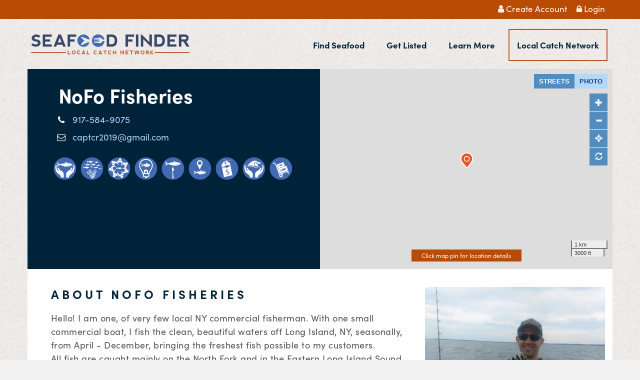

--- FILE ---
content_type: text/html; charset=utf-8
request_url: https://finder.localcatch.org/retailer/nofo-fisheries/
body_size: 5429
content:
<!doctype html>
<head>
    <title>LocalCatch</title>
    <meta name="viewport" content="initial-scale=1.0, user-scalable=no" />
    <meta charset="utf-8" />

    <link rel="shortcut icon" href="/static/images/favicon.ico" type="image/x-icon" />

    <!-- jQuery and Bootstrap for general layout and AJAX -->
    <script type="text/javascript" src="https://code.jquery.com/jquery-2.2.4.min.js"></script>
    <link rel="stylesheet" type="text/css" href="https://maxcdn.bootstrapcdn.com/bootstrap/3.3.6/css/bootstrap.min.css" />
    <link rel="stylesheet" type="text/css" href="https://maxcdn.bootstrapcdn.com/bootstrap/3.3.6/css/bootstrap-theme.min.css" />
    <script type="text/javascript" src="https://maxcdn.bootstrapcdn.com/bootstrap/3.3.6/js/bootstrap.min.js"></script>

    <!-- FontAwesome for more icon choices -->
    <link rel="stylesheet" type="text/css" href="https://maxcdn.bootstrapcdn.com/font-awesome/4.7.0/css/font-awesome.min.css" />

    <!-- Google Maps API -->
    <!-- used on a lot of pages: front, admin, details, ... -->
    <script type="text/javascript" src="https://maps.googleapis.com/maps/api/js?key=AIzaSyBQyqau747vk7QU-uhzAQXxCQr6V-o4Htc"></script>

    <!-- DataTables and Bootstrap styling for them -->
    <link rel="stylesheet" type="text/css" href="https://cdn.datatables.net/1.10.13/css/dataTables.bootstrap.min.css" />
    <script type="text/javascript" src="https://cdn.datatables.net/1.10.13/js/jquery.dataTables.min.js"></script>
    <script type="text/javascript" src="https://cdn.datatables.net/1.10.13/js/dataTables.bootstrap.min.js"></script>

    <!-- sitewide styling -->
    <link rel="stylesheet" type="text/css" href="/static/dist/_sitewide.css" />
    
    
    <!-- Adobe Fonts -->
    <link rel="stylesheet" href="https://use.typekit.net/ufv4elk.css">
</head>
<body>






<!-- Leaflet for the map and the Google Maps adapter -->
<script type="text/javascript" src="https://cdnjs.cloudflare.com/ajax/libs/leaflet/0.7.7/leaflet.js"></script>
<link rel="stylesheet" type="text/css" href="https://cdnjs.cloudflare.com/ajax/libs/leaflet/0.7.7/leaflet.css" />
<script type="text/javascript" src="/static/map/leaflet-google.js"></script>

<!-- customized Leaflet BasemapBar control -->
<link rel="stylesheet" type="text/css" href="/static/map/leaflet-control-basemapbar.css" />
<script type="text/javascript" src="/static/map/leaflet-control-basemapbar.js"></script>

<!-- customized Leaflet ZoomBar control -->
<script type="text/javascript" src="/static/map/leaflet-control-zoombar.js"></script>
<link rel="stylesheet" type="text/css" href="/static/map/leaflet-control-zoombar.css" />    

<!-- sitewide styling and this page's own needs -->
<link rel="stylesheet" type="text/css" href="/static/dist/retailer_details_page.css" />
<script type="text/javascript" src="/static/dist/retailer_details_page.js"></script>
<script type="text/javascript">
var RETAILER_ID = 761;
var LOCATIONS = [{"retailer": {"name": "NoFo Fisheries", "link_website": "", "id": 761, "values": [["honorcatch", "Catch and Handle with Honor"], ["fishery", "Community and Ecosystem Based Fisheries Management"], ["community", "Community-Based Fisheries"], ["creativity", "Creativity and Collaboration"], ["ecosystem", "Eating with the Ecosystem"], ["access", "Fair Access"], ["price", "Fair Price"], ["honorocean", "Honoring the Ocean"], ["supchain", "Traceable and Simple Supply Chains"]], "logo": "https://finder.localcatch.org/uploaded/retailer_logo/761_aHn8G3C.jpg", "email": "captcr2019@gmail.com"}, "location": {"city": "ASTORIA", "state": "NY", "name": "NoFo Fisheries", "address": "38-11 Ditmars Blvd", "lat": 40.7732257, "lng": -73.9062583, "id": 2426, "phone": "917-584-9075", "zipcode": "11105"}}];
var TWITTER = false;
</script>


<div class="login-bar">
    <div class="container-fluid">
        <div class="login-bar-text">
            
                <a href="/register/"><i class="fa fa-user"></i> Create Account</a>
                <a href="/sign-in/"><i class="fa fa-lock"></i> Login</a>
            
        </div>
    </div>
</div>
<div class="container-fluid">
    <nav class="navbar navbar-default">
        <div class="navbar-header">
            <button type="button" class="navbar-toggle collapsed" data-toggle="collapse" data-target="#navbar" aria-expanded="false" aria-controls="navbar">
                <span class="sr-only">Toggle navigation</span>
                <span class="icon-bar"></span>
                <span class="icon-bar"></span>
                <span class="icon-bar"></span>
            </button>
          <a class="navbar-brand" href="https://finder.localcatch.org/"><img src="/static/images/seafood-finder-logo.svg" /></a>
        </div>
        <div id="navbar" class="navbar-collapse collapse">
            <ul class="nav navbar-nav navbar-right">     
                <li><a href="/">Find Seafood<span class="sr-only">(current)</span></a></li>
                <li><a href="https://www.localcatch.org/get-listed/">Get Listed</a></li>
                <li><a href="https://www.localcatch.org/learn-more/">Learn More</a></li>
                <li class="active"><a href="https://www.localcatch.org/" class="btn">Local Catch Network</a></li>
            </ul>
        </div><!--/.nav-collapse -->
    </nav>
</div>
<script type="text/javascript">
$('#mainheader').removeClass('container-fluid').addClass('container');
</script>


<div class="container-fluid">
    <div class="main-content">
        <div class="ContactAndMap">
            <div class="col-xs-12 col-sm-12 col-md-6" id="ContactInfo">
                <h1>NoFo Fisheries</h1>
                <p><i class="fa fa-phone"></i> <span id="retailer-phone">917-584-9075</span></p>
                
                <p><i class="fa fa-envelope-o"></i> <a href="mailto:captcr2019@gmail.com">captcr2019@gmail.com</a></p>
                
                
                

                <div class="ContactInfo-corevalues">
                    
                    <a href="#CoreValues" onClick="expandCoreValues();"><img src="/static/images/honorcatch.png" title="Catch and Handle with Honor" /></a>
                    
                    <a href="#CoreValues" onClick="expandCoreValues();"><img src="/static/images/fishery.png" title="Community and Ecosystem Based Fisheries Management" /></a>
                    
                    <a href="#CoreValues" onClick="expandCoreValues();"><img src="/static/images/community.png" title="Community-Based Fisheries" /></a>
                    
                    <a href="#CoreValues" onClick="expandCoreValues();"><img src="/static/images/creativity.png" title="Creativity and Collaboration" /></a>
                    
                    <a href="#CoreValues" onClick="expandCoreValues();"><img src="/static/images/ecosystem.png" title="Eating with the Ecosystem" /></a>
                    
                    <a href="#CoreValues" onClick="expandCoreValues();"><img src="/static/images/access.png" title="Fair Access" /></a>
                    
                    <a href="#CoreValues" onClick="expandCoreValues();"><img src="/static/images/price.png" title="Fair Price" /></a>
                    
                    <a href="#CoreValues" onClick="expandCoreValues();"><img src="/static/images/honorocean.png" title="Honoring the Ocean" /></a>
                    
                    <a href="#CoreValues" onClick="expandCoreValues();"><img src="/static/images/supchain.png" title="Traceable and Simple Supply Chains" /></a>
                    
                </div>
            </div>
            <div class="col-xs-12 col-sm-12 col-md-6" id="Map">
                <!-- Map here -->
                <div class="map_note_clickpin">Click map pin for location details</div>
            </div>
        </div>

        <br/>
        <br/>

        <div class="row" id="TalliesAndDescription">
            <div class="content-top">
                <div class="col-sm-8" id="Description">
                    <h1>About NoFo Fisheries</h1>

                    <p><p>Hello! I am one, of very few local NY commercial fisherman.  With one small commercial boat, I fish the clean, beautiful waters off Long Island, NY, seasonally, from April - December, bringing the freshest fish possible to my customers.<br />All fish are caught mainly on the North Fork and in the Eastern Long Island Sound.  My customers/friends know me as Captain Chris &quot;Fish&quot;, and all fish caught by NoFo Fisheries is guaranteed &quot;Long Island Fresh&quot;.  Give me a call, text or email to find out what the catch of the day is!  If I don&#39;t answer right away, it means I&#39;m out on the boat landing the catch, but I will get back to you as soon as my hands are free and dry!  Thanks!<br />-Captain Chris</p></p>

                    <br />

                    
                    <div class="row options-row">
                        <div class="col-xs-12 col-md-4">
                            <div class="big bold">Location Options</div>
                        </div>
                        <div class="col-xs-12 col-md-8">
                            <ul>
                                
                                <li>Dock Pick-up</li>
                                
                            </ul>
                        </div>
                    </div>
                    


                    
                    <div class="row options-row">
                        <div class="col-xs-12 col-md-4">
                            <div class="big bold">Purchasing Options</div>
                        </div>
                        <div class="col-xs-12 col-md-8">
                            <ul>
                                
                                <li>One-time Purchase</li>
                                
                            </ul>
                        </div>
                    </div>
                    

                    
                    <div class="row options-row">
                        <div class="col-xs-12 col-md-4">
                            <div class="big bold">Delivery Options</div>
                        </div>
                        <div class="col-xs-12 col-md-8">
                            <ul>
                                
                                <li>In-Person Pick-Up</li>
                                
                                <li>Local Delivery</li>
                                
                            </ul>
                        </div>
                    </div>
                    

                    

                    


                    
                </div>
                <div class="col-sm-4" id="LogoAndSpecies">
                    
                        <div class="logo text-center">
                            <img src="https://finder.localcatch.org/uploaded/retailer_logo/761_aHn8G3C.jpg" />
                        </div>
                    

                    <div class="species">
                        <h2>Seafood Offered</h2>

                        <span style="white-space: pre-line;">Black cod, Scup, Tautog, Blowfish</span>
                    </div>
                    <div id="Tallies">
                        <h1>1</h1>
                        <h2>Locations</h2>

                        
                        <h1>1</h1>
                        <h2>Number of Fishermen Sourced From</h2>
                        

                        
                        <h1>10</h1>
                        <h2>Years in Business</h2>
                        
                    </div>
                </div>
            </div>
        </div>

        <a name="CoreValues"></a>
        <div id="CoreValues">
            <div class="row">
                <div class="col-sm-4 corevaluebadge">
                    <img class="img-responsive" src="/static/images/localcatch-core-values-white.svg" />
                </div>
                <div class="col-sm-8 accordion">
                    <h3 class="collapsed"><i class="fa fa-caret-right"></i><span>What are the Local Catch core values?<span></h3>
                    <div>
                        <p>The value statements outlined below aim to create a higher level of accountability and trust, both internally within the network and externally to the public, in order to advance the movement of Community Supported Fisheries (CSF) and like-minded community-based seafood operations.</p>

                        <ul>
                            <li>Community-Based Fisheries</li>
                            <li>Fair Access</li>
                            <li>Fair Price</li>
                            <li>Eating with the Ecosystem</li>
                            <li>Traceable and Simple Supply Chains</li>
                            <li>Catch and Handle with Honor</li>
                            <li>Community and Ecosystem Based Fisheries Management</li>
                            <li>Honoring the Ocean</li>
                            <li>Creativity and Collaboration</li>
                        </ul>

                        <p>
                            <a class="btn" target="_blank" href="https://localcatch.org/core-values/">Read More</a>
                        </p>
                    </div>

                    <h3 class="collapsed"><i class="fa fa-caret-right"></i><span>How does NoFo Fisheries implement these values?</span></h3>
                    <div class="retailercorevalues">
                        <div class="icons">
                            
                            <img src="/static/images/honorcatch.png" title="Catch and Handle with Honor" />
                            
                            <img src="/static/images/fishery.png" title="Community and Ecosystem Based Fisheries Management" />
                            
                            <img src="/static/images/community.png" title="Community-Based Fisheries" />
                            
                            <img src="/static/images/creativity.png" title="Creativity and Collaboration" />
                            
                            <img src="/static/images/ecosystem.png" title="Eating with the Ecosystem" />
                            
                            <img src="/static/images/access.png" title="Fair Access" />
                            
                            <img src="/static/images/price.png" title="Fair Price" />
                            
                            <img src="/static/images/honorocean.png" title="Honoring the Ocean" />
                            
                            <img src="/static/images/supchain.png" title="Traceable and Simple Supply Chains" />
                            
                        </div>
                        <div class="text">
                            <p>I am an owner/operator of my own fishing vessel.  Having fished on and around the waters of Long Island for many years, I have become one with the environment and with the fishery that I am honored and privileged to be part of. Each and every fish that is landed on my vessel, is treated with a delicate hand and cared for in the most honorable way. The process in which my fish are landed and stored, I believe, has a drastic effect on the quality, appearance and ultimately the taste of the product that I bring to market.  The fish itself is handled with care and dignity, and is under no extra stress, after being landed.  I believe this process adds greatly to the overall quality of the fish that our wonderful oceans and waters provide to us all. The fishing community is a small one, but a close knit one at that.  When living, working, and existing in a fishing community, abiding by the rules (fishery management) is extremely important.  Not just for the now, but for the later, future generations.  By properly harvesting in a responsible way, while all working together, we can build and maintain a sustainable fishery, ensuring that this wonderful resource is here for many generations to come.</p>
                        </div>
                    </div>
                </div>
            </div>
        </div>

        

        <div class="row" id="SocialMedia">
            
        </div><!-- end of #SocialMedia -->

        <br/>

        <div class="row" id="BottomLinks">
            <div class="col-xs-12 col-sm-6 right">
                <a target="_top" href="/"><i class="fa fa-map-o"></i> View Full Seafood Locator Map</a>
            </div>
            <div class="col-xs-12 col-sm-6 left">
                <a target="_top" href="/manage/"><i class="fa fa-lock"></i> Log In to Manage Listing</a>
            </div>
        </div>
    </div>
</div>

    <div class="fullpage-footer">
    <section class="elementor-section elementor-top-section elementor-element  elementor-section-full_width elementor-section-height-default elementor-section-height-default" data-id="1e667d86" data-element_type="section" data-settings="{&quot;background_background&quot;:&quot;classic&quot;,&quot;shape_divider_bottom&quot;:&quot;mountains&quot;}">
       <div class="elementor-shape elementor-shape-bottom" data-negative="false">
     <svg xmlns="http://www.w3.org/2000/svg" viewBox="0 0 1000 100" preserveAspectRatio="none">
   <path class="elementor-shape-fill" opacity="0.33" d="M473,67.3c-203.9,88.3-263.1-34-320.3,0C66,119.1,0,59.7,0,59.7V0h1000v59.7 c0,0-62.1,26.1-94.9,29.3c-32.8,3.3-62.8-12.3-75.8-22.1C806,49.6,745.3,8.7,694.9,4.7S492.4,59,473,67.3z"></path>
   <path class="elementor-shape-fill" opacity="0.66" d="M734,67.3c-45.5,0-77.2-23.2-129.1-39.1c-28.6-8.7-150.3-10.1-254,39.1 s-91.7-34.4-149.2,0C115.7,118.3,0,39.8,0,39.8V0h1000v36.5c0,0-28.2-18.5-92.1-18.5C810.2,18.1,775.7,67.3,734,67.3z"></path>
   <path class="elementor-shape-fill" d="M766.1,28.9c-200-57.5-266,65.5-395.1,19.5C242,1.8,242,5.4,184.8,20.6C128,35.8,132.3,44.9,89.9,52.5C28.6,63.7,0,0,0,0 h1000c0,0-9.9,40.9-83.6,48.1S829.6,47,766.1,28.9z"></path>
  </svg>		</div>
       <div class="elementor-container elementor-column-gap-default">
       <div class="elementor-column elementor-col-100 elementor-top-column elementor-element elementor-element-5b83c212" data-id="5b83c212" data-element_type="column" data-settings="{&quot;background_background&quot;:&quot;classic&quot;}">
         <div class="elementor-widget-wrap elementor-element-populated">
              <div class="elementor-element elementor-element-63e6d756 elementor-widget elementor-widget-spacer" data-id="63e6d756" data-element_type="widget" data-widget_type="spacer.default">
          <div class="elementor-widget-container">
           <div class="elementor-spacer">
         <div class="elementor-spacer-inner"></div>
        </div>
          </div>
          </div>
           </div>
        </div>
       </div>
    </section>
    
        <div class="row">
            <div class="footer-content">
                <div class="col-sm-4 center">
                    <a href="https://localcatch.org/" target="_top"><img src="/static/images/localcatch-round-1color-white.svg" /></a>
                </div>
                <div class="col-sm-4 center">
                    <h3>Join our newsletter</h3>
                    <span>Subscribe to our newsletter to learn more about local and regional seafood systems.</span>
                    <div>
                        <a href="https://localcatch.org/newsletter/"><button class="btn btn-default btn-rusty">Subscribe</button></a>
                    </div>
                </div>
                <div class="col-sm-4 center">
                    <p class="bold">Contact Us</p>
                    <p class="bold">News & Press</p>
                    <p class="bold">Support</p>
                    <div class="textwidget custom-html-widget"><a href="https://www.facebook.com/localcatchnetwork/" target="blank" rel="noopener"><i class="fa fa-facebook social-icon"></i></a>&nbsp;&nbsp;&nbsp;&nbsp;&nbsp;&nbsp;&nbsp;<a href="https://twitter.com/LocalCatch" target="blank" rel="noopener"><i class="fa fa-twitter social-icon"></i></a>&nbsp;&nbsp;&nbsp;&nbsp;&nbsp;&nbsp;&nbsp;<a href="https://www.instagram.com/boat2fork/" target="blank" rel="noopener"><i class="fa fa-instagram social-icon"></i></a>&nbsp;&nbsp;&nbsp;&nbsp;&nbsp;&nbsp;&nbsp;<a href="mailto:info@localcatch.org"><i class="fa fa-envelope social-icon"></i></a></div>
                </div>
            </div>
        </div>
    </div>



<!-- Google tag (gtag.js) -->
<script async src="https://www.googletagmanager.com/gtag/js?id=G-67ZXRFJT7D"></script>
<script>
window.dataLayer = window.dataLayer || [];
function gtag(){dataLayer.push(arguments);} gtag('js', new Date());
gtag('config', 'G-67ZXRFJT7D'); 
</script>


</body>
</html>


--- FILE ---
content_type: text/css
request_url: https://finder.localcatch.org/static/dist/_sitewide.css
body_size: 1787
content:
.alert-warning,body,h1,h2,h3{font-family:sofia-pro,sans-serif}@font-face{font-family:'Open Sans';font-style:normal;font-weight:400;src:url(https://fonts.gstatic.com/s/opensans/v20/mem8YaGs126MiZpBA-UFVZ0e.ttf) format('truetype')}@font-face{font-family:Merriweather;font-style:normal;font-weight:400;src:url(https://fonts.gstatic.com/s/merriweather/v22/u-440qyriQwlOrhSvowK_l5-fCZJ.ttf) format('truetype')}@font-face{font-family:Lustria;font-style:normal;font-weight:400;src:url(https://fonts.gstatic.com/s/lustria/v8/9oRONYodvDEyjuhOnC8zNg.ttf) format('truetype')}body{color:#000;font-size:16px;line-height:1.42857}.row{margin:0}.nopadding{padding:0!important;margin:0!important}div.rightfloater a,label{display:inline-block;margin-bottom:5px}.bold{font-weight:700}.left{text-align:left}.right{text-align:right}.center{text-align:center}.nowrap{white-space:nowrap}.small{font-size:80%}.big{font-size:112%}.alert-warning{background-color:#1b378b;background-image:none;color:#fff;font-size:16px;border:2px solid #a6cef2;border-radius:0}h1,h2,h3{margin-top:0}h2 span.fa{color:#416ab3;font-size:150%;vertical-align:text-top}.form-control,label{font-size:16px}p{line-height:1.3!important}a,a:active,a:hover,a:visited{color:#1e223f}a.btn,a.btn:active,a.btn:hover,a.btn:visited{color:#fff}a.whitelink{color:#fff;text-decoration:underline}a.nounderline{text-decoration:none!important}a.underline{text-decoration:underline!important}label{color:#01233a;font-weight:400;max-width:100%}textarea,textarea.form-control{height:2in}.fake-leaflet-control{box-shadow:0 1px 5px rgba(0,0,0,.65);font-weight:700;background-color:#fff;border-radius:3px}.modal-content,.navbar-default{box-shadow:none}#Map .leaflet-bottom,#Map .leaflet-top{z-index:1}div.checkbox-group{margin-left:2em}div.checkbox-group label{font-weight:400}nav.navbar-default a,nav.navbar-default a:hover{font-weight:700;font-style:normal;font-size:17px}div.rightfloater{float:right}div.rightfloater img{vertical-align:sub}.form-group div.small{margin-bottom:10px}.btn,.btn:active,.btn:focus,.btn:hover,button{border-radius:0;color:#fff;background-image:none;background-color:#01233a;border:none;text-shadow:none}.btn-default,.btn-default:hover{background-color:#01233a!important;border:none;color:#fff!important}.btn-primary,.btn-primary:hover{background-color:#538dbf!important;border:none;color:#fff!important}.btn-success,.btn-success:hover{background-color:#01233a!important;border:none;color:#fff}.btn-danger,.btn-danger:hover{background-color:red!important;border:none;color:#fff}.btn-warning,.btn-warning:hover{background-color:#363!important;border:none;color:#fff}.btn-info,.btn-info:hover{background-color:#b94b02!important;border:none;color:#fff}.btn-rusty,.btn-rusty:hover{background-color:#b94b02!important;border:none!important;color:#fff!important}.form-control,.input-group,.input-group-addon,.modal-content,.navbar-default,a.btn,button.btn,input[type=text],input[type=password],input[type=email],input[type=url],textarea{border-radius:0}input:focus{outline:0!important}.navbar-default{border:0 transparent;background-color:transparent!important;background-image:none}nav.navbar-default a{color:#01233a!important}nav.navbar-default a:hover{color:#0531b3!important}.navbar-default .navbar-toggle:focus,.navbar-default .navbar-toggle:hover{background-color:transparent}.navbar-default .navbar-toggle{border:none;margin-top:14px}.navbar-brand{padding:15px 10px}@media (min-width:1190px){.navbar-brand{padding:15px 0}}.navbar-brand>img{width:330px!important;height:auto!important}.navbar{min-height:100px;max-width:1170px!important;margin:0 auto;padding-top:14px}.navbar-right{margin-top:6px;padding-right:5px}@media (max-width:991px){.navbar-header{float:none}.navbar-toggle{display:block}.navbar-collapse{border-top:1px solid transparent;box-shadow:inset 0 1px 0 rgba(255,255,255,.1)}.navbar-collapse.collapse{display:none!important}.navbar-collapse.collapse.in{display:block!important;padding-bottom:10px}.navbar-nav{float:none!important;margin:7.5px -15px}.navbar-nav>li{float:none}.navbar-nav>li>a{padding-top:10px;padding-bottom:10px}}@media (max-width:767px){.navbar-brand>img{width:230px!important;height:auto!important;padding-top:5px}}.navbar-nav>li{padding:0 5px}.navbar-nav>li>a{padding-top:20px;padding-bottom:20px}.nav-pills>li>a,.nav-pills>li>a:focus,.nav-pills>li>a:hover{border-radius:0;color:#fff!important;background-color:#538dbf}.nav-pills>li.active>a,.nav-pills>li.active>a:focus,.nav-pills>li.active>a:hover{color:#fff;background-color:#20397f}.login-bar{height:38px;background-color:#b94b02;color:#fff;font-size:17px;line-height:35px;text-align:right}.navbar-default .navbar-nav>.active,.navbar-default .navbar-nav>.active>a,.navbar-default .navbar-nav>.active>a:focus,.navbar-default .navbar-nav>.active>a:hover{background-color:transparent!important}@media screen and (max-width:500px){.login-bar{font-size:14px}}.login-bar-text{max-width:1170px;margin:0 auto}.login-bar-text a{padding-right:15px;color:#fff!important}@media (max-width:991px){.login-bar{text-align:center}.login-bar-text a:first-child{padding-right:15px}}.navbar-default .navbar-nav>li>a{border:2px solid transparent;text-align:center}.navbar-default .navbar-nav>.active>a,.navbar-default .navbar-nav>.open>a{background-image:none!important;filter:none!important;background-repeat:none!important;-webkit-box-shadow:none!important;box-shadow:none!important;border:2px solid #c05127}.navbar-default .navbar-nav>.active{color:#01233a!important}.navbar-default .navbar-nav>.active>a{color:#01233a!important}.navbar-default .navbar-nav>.active>a:focus,.navbar-default .navbar-nav>.active>a:hover{color:#0531b3!important}.navbar-default .navbar-toggle .icon-bar{background-color:#01233a}.navbar-toggle .icon-bar{display:block;width:28px;height:3px;border-radius:1px;margin-bottom:6px}.navbar-toggle{padding:12px 10px;margin-right:20px}.tab-content{padding-bottom:.25in}#mainheader div.row>div:last-child{padding-top:30px}#mainheader img{width:330px;height:auto}#mainheader a:not(:first-child){margin-left:2em}#mainheader a.btn{background-color:transparent!important;border:2px solid #b94b02!important;color:#000!important}

--- FILE ---
content_type: text/css
request_url: https://finder.localcatch.org/static/map/leaflet-control-basemapbar.css
body_size: 208
content:
.leaflet-control-basemapbar {
}

.leaflet-control-basemapbar .leaflet-control-basemapbar-option {
    display:inline-block;

    padding:5px 10px;
    cursor: pointer;

    background-color: #538dbf;
    color: white;

    font-weight:bold;
    font-size:13px;
}

.leaflet-control-basemapbar .leaflet-control-basemapbar-option.leaflet-control-basemapbar-option-active {
    background-color: #b0d9fd;
    color: #20397f;
}


--- FILE ---
content_type: text/css
request_url: https://finder.localcatch.org/static/map/leaflet-control-zoombar.css
body_size: 338
content:
.leaflet-control.custom-zoombar {
    box-shadow: none;
    border-radius: 0;
}

.leaflet-control.custom-zoombar .custom-zoombar-button {
    border-radius: 0;
    border-bottom:1px solid white !important;
}
.leaflet-control.custom-zoombar .custom-zoombar-button:last-child {
    border-bottom:0 none transparent !important;
}

.leaflet-control.custom-zoombar .custom-zoombar-button, .leaflet-control.custom-zoombar .custom-zoombar-button:hover {
    background-color: #538dbf;
    color: white;
    cursor: pointer;

    width:36px;
    height:36px;
    line-height:37px; /* some weird quirk on this page, causes them to be not quite centered at the actual line-height */
    font-size:15px;
}

.leaflet-control.custom-zoombar .custom-zoombar-in {
}

.leaflet-control.custom-zoombar .custom-zoombar-out {
}

.leaflet-control.custom-zoombar .custom-zoombar-geolocate {
}

.leaflet-control.custom-zoombar .custom-zoombar-reset {
}


--- FILE ---
content_type: text/css
request_url: https://finder.localcatch.org/static/dist/retailer_details_page.css
body_size: 2552
content:
body,body>div.container,body>div.container-fluid{background-image:url(../images/lc-bg-4.jpg)}#ContactInfo h1,#ContactInfo p,#Map div.map_note_clickpin,body,div.footer-content h2,div.fullpage-footer,h3{font-family:sofia-pro,sans-serif}#Description h1,div.footer-content h2,h3{line-height:28px;letter-spacing:6px;text-transform:uppercase}body{background-position:left top;background-repeat:repeat;background-color:#f1f1f1!important;background-attachment:fixed}@media only screen and (min-width:1000px){body{margin-right:auto;margin-left:auto}}div.container-fluid{padding-left:0;padding-right:0}div.main-content{max-width:1170px!important;margin:0 auto;background-color:#fff;padding-bottom:30px}div.content-top{margin-top:10px}div.fullpage-footer{color:#000;padding-top:.25in;margin-top:.5in}div.fullpage-footer .row{background-color:#01233a;padding:40px}div.footer-content{max-width:1170px;margin:0 auto;background-color:#01233a}div.footer-content img{max-width:200px}div.footer-content h2,h3{color:#fff;font-size:24px;font-weight:700}div.footer-content span{color:#fff;font-size:13px;font-weight:400}div.footer-content p{color:#fff;font-size:18px}div.footer-content .social-icon{color:#fff}div.footer-content .btn-default{width:100%;margin-top:20px;font-size:18px;padding:10px 15px;font-weight:700}@media (max-width:768px){div.footer-content .col-sm-4{margin-bottom:40px}}.elementor-shape-bottom svg{width:calc(147.3%);height:57px}.elementor-shape[data-negative=false].elementor-shape-bottom,.elementor-shape[data-negative=true].elementor-shape-top{-webkit-transform:rotate(180deg);-ms-transform:rotate(180deg);transform:rotate(180deg)}.elementor-shape-bottom .elementor-shape-fill{fill:#01233A}.ContactAndMap{display:inline-block;width:100%}.addboxshadow{box-shadow:#000 0 4px 4px -2px}a.lcad img{border-radius:5px;max-width:100%}a.lcad{border:0 transparent!important}@media (max-width:1023px){a.lcad{text-align:center;display:block}}#Map{min-height:2in}#Map div.location-marker{background-color:#b94b02;border-radius:50%;border:1px solid #fff;width:10px;height:10px}#Map div.map_note_clickpin{color:#fff;text-align:center;padding:3px 5px;background-color:#b94b02;width:220px;position:absolute;bottom:15px;left:50%;margin-left:-110px}#ContactInfo,#Description{padding-left:4%}#ContactInfo{min-height:250px;background-color:#01233a}@media (min-width:992px){#ContactInfo{padding-left:50px;min-height:400px}}#ContactInfo h1{color:#fff;font-size:40px;font-weight:600;margin-top:30px;margin-left:12px}#ContactInfo h4{color:#01233a;font-style:italic}#ContactInfo p{color:#b0d9fd;font-size:18px;line-height:32px;margin-bottom:0;white-space:nowrap}#ContactInfo p a{color:#b0d9fd}#ContactInfo i{color:#fff;font-size:17px;height:35px;line-height:36px;width:35px;text-align:center}@media only screen and (min-device-width:320px) and (max-device-width:568px){#ContactInfo p{font-size:15px!important;line-height:30px!important}}#ContactInfo .ContactInfo-corevalues{margin:20px 0}@media screen and (max-width:992px){#ContactInfo .ContactInfo-corevalues{text-align:center}}#ContactInfo .ContactInfo-corevalues img{width:10%;max-width:50px}.leaflet-popup-tip-container{margin:0 auto;width:40px;height:17px;top:-4px;position:relative;overflow:hidden}.leaflet-popup a.leaflet-popup-close-button{color:#b94b02;font-weight:700}.leaflet-popup .leaflet-popup-content-wrapper{border:2px solid #b94b02;border-radius:0}.leaflet-popup .leaflet-popup-content-wrapper .leaflet-popup-content{text-align:center;font-family:sofia-pro,sans-serif}.leaflet-popup .leaflet-popup-content-wrapper .leaflet-popup-content img.RetailerPopup-logo{margin-bottom:12px}.leaflet-popup .leaflet-popup-content-wrapper .leaflet-popup-content h1.RetailerPopup-title{font-size:17px;color:#b94b02;margin:0}.leaflet-popup .leaflet-popup-content-wrapper .leaflet-popup-content p.RetailerPopup-paragraph{font-size:12px;margin-top:10px;margin-bottom:0;color:#1e223f}.leaflet-popup .leaflet-popup-content-wrapper .leaflet-popup-content p.RetailerPopup-paragraph a{color:#b94b02!important}.leaflet-popup .leaflet-popup-content-wrapper .leaflet-popup-content a.btn{background-color:#b94b02;color:#fff}#Description h1,#Tallies h2{font-family:sofia-pro,sans-serif;color:#01233a}#Tallies{text-align:center}#Tallies h1{color:#b94b02;font-family:sofia-pro,sans-serif;font-size:60px;font-weight:600;margin-bottom:0}#Tallies h2{font-size:18px;margin-bottom:24px;font-weight:700;line-height:20px;letter-spacing:.5px}@media (max-width:992px){#Tallies{min-height:auto;margin-bottom:.25in}#Description{margin-bottom:.25in;min-height:auto}}#Description h1{font-size:24px;font-weight:700}#Description a.btn,#Description div.options-row ul,#Description p{font-size:18px;font-family:sofia-pro,sans-serif}#Description p{line-height:1.5!important;color:#505050;letter-spacing:.5px;margin-bottom:20px}#Description a.btn{background-color:#fff;color:#01233a;padding:15px 20px;line-height:20px;margin-top:20px;border:2px solid #b94b02;font-weight:700}#Description div.options-row{margin-bottom:1em;padding-bottom:1em;border-bottom:2px solid #b94b02}#Description div.options-row>div:first-child{padding-left:0}#Description div.options-row ul{color:#505050;font-weight:400}#LogoAndSpecies .logo{margin:0 auto .25in}#LogoAndSpecies .logo img{max-width:100%;border-radius:5px}#LogoAndSpecies .species{background-color:#b94b02;border-radius:5px;padding:14px;margin:0 auto .25in;text-align:center}#CoreValues,#CoreValues .accordion>div .btn:hover{background-color:#416ab3}#LogoAndSpecies .species h2,h3{text-transform:uppercase;font-family:sofia-pro,sans-serif;color:#fff}#LogoAndSpecies .species h2{line-height:28px!important;font-size:28px}#LogoAndSpecies .species p,#LogoAndSpecies .species span{font-family:sofia-pro,sans-serif;font-size:16px;color:#fff;line-height:22px!important}#CoreValues{margin-bottom:30px}#CoreValues .middle-section{min-height:170px}@media (max-width:768px){#LogoAndSpecies>div{width:100%;max-width:100%;min-width:100%}.middle-section .col-sm-3 .img-responsive{padding-bottom:20px;margin:0 auto}#BottomLinks .left,#BottomLinks .right{text-align:center}}#CoreValues .accordion{padding:4% 0}#CoreValues .corevaluebadge{padding:4% 0 4% 50px}@media (min-width:1024px){#CoreValues .accordion{padding-right:50px}#CoreValues .corevaluebadge img.img-responsive{max-width:calc(100% + 15px)}}#CoreValues .accordion h3{color:#fff;font-size:19px!important;font-family:sofia-pro,sans-serif;font-weight:400;letter-spacing:-.5px;line-height:26px;padding:5px 5px 5px 15px;border-radius:5px;cursor:pointer;margin-bottom:0}#CoreValues .accordion h3.expanded{color:#fff}#CoreValues .accordion h3 i{text-align:center;height:19px;width:19px;line-height:21px;margin-top:3px;float:left}#CoreValues .accordion span{margin-left:30px;display:block;text-transform:none;font-weight:600;font-size:22px}#CoreValues .accordion p{font-size:18px;letter-spacing:.5px;line-height:1.5!important}#CoreValues .accordion a.btn,#CoreValues .accordion ul{font-size:18px}#CoreValues .accordion>div{display:none;border-bottom-right-radius:5px;border-bottom-left-radius:5px;padding:20px 20px 10px;color:#fff}#CoreValues .accordion>div.expanded{display:block}#CoreValues .accordion>div:last-of-type.expanded{margin-bottom:30px}#CoreValues .accordion>div .btn{background-color:#416ab3;color:#fff;padding:15px 20px;line-height:20px;margin-top:10px;border:2px solid #fff;font-weight:600}#CoreValues .retailercorevalues .text p{font-family:sofia-pro,sans-serif;font-size:18px;font-weight:400;letter-spacing:.5px;line-height:1.5!important}#CoreValues .retailercorevalues .icons{margin-bottom:10px}#CoreValues .retailercorevalues .icons img{height:80px;margin-right:5px}#BottomLinks{margin-bottom:30px}#BottomLinks a{color:#b94b02;font-family:sofia-pro,sans-serif;font-size:19px;line-height:34px!important}#BottomLinks a:hover{color:#b0d9fd;text-decoration:none}#BottomLinks a i{font-size:28px;line-height:34px!important;vertical-align:bottom}#SocialMedia{margin-bottom:40px}@media (min-width:1024px){#SocialMedia>div:first-child{padding-left:50px}#SocialMedia>div:last-child{padding-right:50px}}@media (max-width:992px){#SocialMedia{text-align:center;margin-bottom:0}#SocialMedia>div{margin-bottom:40px}}#SocialMedia h1{color:#b94b02;font-size:16px;line-height:21px}#SocialMedia ul.nav-tabs{border-bottom:1px solid #ddd;text-align:center}#SocialMedia ul.nav-tabs>li{float:none;margin:0 -3px -1px;display:inline-block;font-family:sofia-pro,sans-serif}#SocialMedia ul.nav-tabs>li a{background-color:#dfd8ce;border-radius:0;color:#b94b02}#SocialMedia ul.nav-tabs>li.active a{background-color:#1e223e!important;border-color:#1e223e!important;color:#fff}#SocialMedia-twitter.SocialMedia-shorter .twitter-tweets{height:740px;overflow:hidden}#SocialMedia-facebook.SocialMedia-shorter,#SocialMedia-facebook.SocialMedia-shorter iframe{height:600px}div.SocialMedia-shorter{padding-left:2px;padding-right:2px}#SocialMedia-twitter.notopmargin .twitter-tweets{margin-top:0}#SocialMedia-twitter a.twitter-follow-button{background-color:#1b95e0;color:#fff;margin-top:20px;font-family:sofia-pro,sans-serif}#SocialMedia-twitter .twitter-tweets{margin-top:10px;font-family:sofia-pro,sans-serif;height:1000px;overflow-y:auto;overflow-x:hidden}#SocialMedia-twitter .tweet{margin-bottom:30px}#SocialMedia-twitter .tweet-head{font-size:14px;line-height:18px}#SocialMedia-twitter .tweet-head a.tweet-photo{margin-right:5px}#SocialMedia-twitter .tweet-head a.tweet-name-real{color:#000;font-weight:700}#SocialMedia-twitter .tweet-head a.tweet-name-username{color:#c1c1c1}#SocialMedia-twitter .tweet-body{margin-left:57px;margin-top:-10px;color:#333;font-size:14px;line-height:18px}#SocialMedia-twitter .tweet-body a{color:#08c;text-decoration:none}#SocialMedia-twitter .tweet-foot{margin-left:57px}#SocialMedia-twitter .tweet-foot a{color:#c1c1c1;text-decoration:none;margin-right:1em;font-size:11px}#SocialMedia .sbi_header_text{float:left;width:100%;margin-top:-4px}#SocialMedia .sbi_header_text h3{font-size:20px;line-height:35px}#SocialMedia .sbi_follow_btn,#SocialMedia .sbi_load_btn{font-family:sofia-pro,sans-serif}#SocialMedia-facebook{border:none;overflow:hidden;height:1000px}#SocialMedia-facebook iframe{height:1000px}

--- FILE ---
content_type: image/svg+xml
request_url: https://finder.localcatch.org/static/images/localcatch-core-values-white.svg
body_size: 5142
content:
<?xml version="1.0" encoding="utf-8"?>
<!-- Generator: Adobe Illustrator 25.2.3, SVG Export Plug-In . SVG Version: 6.00 Build 0)  -->
<svg version="1.1" id="Layer_1" xmlns="http://www.w3.org/2000/svg" xmlns:xlink="http://www.w3.org/1999/xlink" x="0px" y="0px"
	 viewBox="0 0 728.64 289.98" style="enable-background:new 0 0 728.64 289.98;" xml:space="preserve">
<style type="text/css">
	.st0{enable-background:new    ;}
	.st1{fill:#FFFFFF;}
	.st2{font-family:'nevis-Bold';}
	.st3{font-size:143.3457px;}
	.st4{letter-spacing:16;}
</style>
<g class="st0">
	<path class="st1" d="M39.13,162.93l29.82,76.92l30.38-76.92h22.4L79.8,267.92h-21L16.73,162.93H39.13z"/>
	<path class="st1" d="M146.52,267.92l42-104.99h21l41.93,104.92l-22.33,0.07l-6.3-16.1h-47.6l-6.3,16.1L146.52,267.92L146.52,267.92
		z M199.58,190.93l-15.96,39.9h31.5L199.58,190.93z"/>
	<path class="st1" d="M301.23,162.93v85.39h55.99v19.6h-76.99V162.93H301.23z"/>
	<path class="st1" d="M406.8,162.93v60.89c0,7.93,2.33,13.77,7,17.5s10.5,5.6,17.5,5.6s12.83-1.87,17.5-5.6c4.67-3.73,7-9.56,7-17.5
		v-60.89h21v66.49c0,10.73-4.32,19.83-12.95,27.3c-8.63,7.47-19.48,11.2-32.55,11.2c-13.07,0-23.92-3.73-32.55-11.2
		c-8.63-7.46-12.95-16.56-12.95-27.3v-66.49L406.8,162.93L406.8,162.93z"/>
	<path class="st1" d="M693,166.43c5.37,2.33,10.38,5.83,15.05,10.5l-14,14c-4.67-5.6-11.2-8.4-19.6-8.4s-13.77,1.98-16.1,5.95
		c-2.33,3.97-2.33,7.35,0,10.15c2.33,2.8,7.7,4.9,16.1,6.3c8.87,0.93,16.91,3.85,24.15,8.75c7.23,4.9,10.85,12.71,10.85,23.45
		c0,8.4-3.86,15.63-11.58,21.7c-7.72,6.07-16.72,9.1-26.98,9.1c-9.75,0-17.89-1.4-24.43-4.2c-6.53-2.8-12.13-6.53-16.8-11.2l14-14
		c4.67,5.6,12.6,8.87,23.8,9.8c9.33,0,15.15-1.98,17.46-5.95c2.31-3.96,2.31-7.93,0-11.9s-8.13-6.42-17.46-7.35
		c-8.4-0.93-16.1-3.5-23.1-7.7s-10.5-11.43-10.5-21.7c0-9.29,3.98-16.74,11.93-22.36c7.96-5.62,16.13-8.43,24.53-8.43
		C680.07,162.93,687.63,164.1,693,166.43z"/>
</g>
<text transform="matrix(1 0 0 1 656.0228 267.9206)" class="st1 st2 st3 st4"> </text>
<g id="Layer_2_1_">
</g>
<g class="st0">
	<path class="st1" d="M167.38,112.39c-10.06-10.01-15.08-22.55-15.08-37.62c0.05-14.74,5.09-27.14,15.12-37.2
		c10.03-10.05,22.47-15.08,37.31-15.08c14.98,0,27.83,4.67,38.57,14l-14,15.33c-7.14-5.6-15.33-8.4-24.57-8.4
		c-9.43,0.05-17.02,2.99-22.78,8.82s-8.64,13.3-8.64,22.4c0.05,9.75,2.96,17.5,8.75,23.24s13.39,8.61,22.82,8.61
		c9.42,0,17.57-2.78,24.43-8.33l14,15.33c-10.69,9.33-23.54,14-38.57,14C189.88,127.43,177.44,122.4,167.38,112.39z"/>
</g>
<g class="st0">
	<path class="st1" d="M445.29,81.7l26.18,45.78h-24.08l-25.13-43.4h-19.18v43.4h-21V22.49h45.78c24.5,0,36.75,10.08,36.75,30.24
		C464.61,67.89,458.17,77.55,445.29,81.7z M403.08,64.48h29.4c8.45-0.14,12.79-3.99,13.02-11.55c-0.23-6.91-4.5-10.5-12.81-10.78
		h-29.61L403.08,64.48L403.08,64.48z"/>
</g>
<g class="st0">
	<path class="st1" d="M498.03,127.48V22.56l77.13-0.07v19.6h-56.13v22.4h42.07v19.53h-42.07v23.87h55.99v19.6L498.03,127.48
		L498.03,127.48z"/>
</g>
<text transform="matrix(1 0 0 1 764.327 127.4764)" class="st1 st2 st3 st4"> </text>
<g>
	<g id="XMLID_3_">
		<path class="st1" d="M286.45,28.37c5.67-2.76,13.18-4.89,21.41-5.03c14.6-0.21,25.87,5.25,34.02,12.12
			c8.58,7.16,14.46,16.51,17.15,28.99c-3.9,0-9.29,0.78-13.54-0.21c-2.84-0.64-5.81-3.33-8.79-4.75
			c-8.72-4.18-20.2-8.29-29.06-11.62c-2.69-0.99-4.04-1.7-7.87-2.62c-1.77-0.43-12.19-3.61-13.04-0.5
			c-0.78,2.76,5.39,7.23,6.66,8.58c7.51,8.08,14.03,16.51,22.61,23.11c-3.69,2.84-7.37,3.83-10.92,6.45
			c-7.02,5.1-10.21,14.81-15.24,20.7c-1.56,1.84-5.74,4.54-4.25,7.16c0.57,0.99,3.12,1.2,5.25,0.92c2.69-0.35,5.81-1.35,8.36-2.13
			c11.06-3.54,20.7-8.79,30.41-13.82c1.91-0.99,3.97-1.63,6.17-2.62c1.63-0.78,3.47-1.7,5.95-2.13c1.91-0.35,4.11-0.07,6.17-0.21
			c2.98-0.21,6.1-0.78,9.78-0.92c-2.76,11.2-9,19-17.15,25.45c-7.87,6.31-18.22,11.13-31.61,11.2
			c-28.92,0.07-50.82-21.97-51.6-50.68C256.46,53.03,270.71,35.95,286.45,28.37z"/>
	</g>
</g>
<g id="XMLID_4_">
	<path class="st1" d="M608.93,227.46c-4.39,18.5-18.22,33.46-36.43,38.42c-28.56,7.73-54.01-8.08-62.66-29.2
		c-3.61-8.86-5.81-22.26-2.98-33.95c5.1-20.84,23.25-37.92,48.69-39.69c16.09-1.13,30.76,6.52,39.48,15.24
		c7.66,7.66,12.83,17.72,14.25,28.71c-4.54,0.28-11.06,0.71-14.25-0.5c-3.33-1.28-5.6-5.67-7.73-8.22c-2.06-2.41-5.1-7.44-8.22-8.01
		c-3.47-0.64-8.65,0.14-12.97,0.5c-11.98,0.92-28.07,2.76-38.2,3.47c-4.39,0.35-8.08,0-7.73,2.98c0.35,2.69,8.79,1.84,11.98,1.98
		c9.43,0.43,17.29,0.92,26.93,0.99c4.18,0.07,9.5-0.64,10.99,2.76c-2.41,2.48-7.3,1.77-11.77,1.77c-8.79,0-17.37,0.78-26.72,0.78
		c-3.47,0-11.48-1.2-11.48,2.27c0,3.12,8.08,2.48,11.98,2.48c9.99,0,17.86,0.21,27.43,0.5c4.32,0.14,9.64-0.64,10.99,2.76
		c-2.27,2.69-7.37,2.06-11.77,2.27c-9.07,0.43-18.07,0.28-27.43,0.5c-3.4,0.07-11.06-1.13-11.2,2.27
		c-0.14,3.83,7.73,2.48,10.99,2.48c9.57,0.07,17.72,0.5,27.43,0.5c4.32,0,9.57-0.64,11.48,2.27c-4.04,3.61-12.47,2.27-19.7,2.48
		c-7.66,0.21-15.45,0.78-21.19,0.99c-3.9,0.14-8.86-0.78-9,2.27c-0.14,3.54,10.21,2.91,13.25,3.26c10.77,1.13,19.14,1.77,30.19,2.76
		c4.39,0.43,11.55,1.7,15.45,0.78c2.91-0.71,6.38-5.67,8.22-8.01c1.98-2.48,4.54-7.23,7.51-8.51c4.25-1.84,10.42-0.28,15.31-0.28
		C609.71,222.85,609.57,224.63,608.93,227.46z"/>
</g>
</svg>


--- FILE ---
content_type: image/svg+xml
request_url: https://finder.localcatch.org/static/images/lc-pin.svg
body_size: 1127
content:
<?xml version="1.0" encoding="utf-8"?>
<!-- Generator: Adobe Illustrator 25.2.3, SVG Export Plug-In . SVG Version: 6.00 Build 0)  -->
<svg version="1.1" id="Layer_1" xmlns="http://www.w3.org/2000/svg" xmlns:xlink="http://www.w3.org/1999/xlink" x="0px" y="0px"
	 viewBox="0 0 24.91 32.75" style="enable-background:new 0 0 24.91 32.75;" xml:space="preserve">
<style type="text/css">
	.st0{fill:#FFFFFF;}
	.st1{fill:#EC5325;}
</style>
<g>
	<path class="st0" d="M24.91,12.46C24.91,5.58,19.34,0,12.46,0S0,5.58,0,12.46c0,3.14,1.17,6,3.09,8.19H3.08l10.08,12.1l8.71-12.15
		h-0.01C23.76,18.42,24.91,15.57,24.91,12.46z"/>
</g>
<g>
	<path class="st1" d="M23.06,12.35c0-5.86-4.75-10.61-10.61-10.61S1.85,6.49,1.85,12.35c0,2.67,1,5.11,2.63,6.98h0l8.58,10.31
		l7.42-10.35h-0.01C22.08,17.43,23.06,15.01,23.06,12.35z"/>
</g>
<g>
	<circle class="st1" cx="12.46" cy="12.56" r="4.97"/>
	<path class="st0" d="M12.46,18.27c-3.15,0-5.72-2.56-5.72-5.72s2.56-5.72,5.72-5.72c3.15,0,5.72,2.56,5.72,5.72
		S15.61,18.27,12.46,18.27z M12.46,8.34c-2.33,0-4.22,1.89-4.22,4.22s1.89,4.22,4.22,4.22s4.22-1.89,4.22-4.22
		S14.78,8.34,12.46,8.34z"/>
</g>
</svg>


--- FILE ---
content_type: image/svg+xml
request_url: https://finder.localcatch.org/static/images/seafood-finder-logo.svg
body_size: 8943
content:
<?xml version="1.0" encoding="utf-8"?>
<!-- Generator: Adobe Illustrator 25.2.3, SVG Export Plug-In . SVG Version: 6.00 Build 0)  -->
<svg version="1.1" id="Layer_1" xmlns="http://www.w3.org/2000/svg" xmlns:xlink="http://www.w3.org/1999/xlink" x="0px" y="0px"
	 viewBox="0 0 1591.8 218.26" style="enable-background:new 0 0 1591.8 218.26;" xml:space="preserve">
<style type="text/css">
	.st0{fill:#C05127;}
	.st1{fill:#374766;}
	.st2{fill:#416AB2;}
</style>
<g>
	<path class="st0" d="M394.97,165.6v30.42h19.95V203h-27.43v-37.4H394.97z"/>
	<path class="st0" d="M432.19,197.63c-3.57-3.58-5.36-8.02-5.36-13.33c0-5.32,1.79-9.76,5.36-13.34c3.57-3.57,8.02-5.36,13.34-5.36
		c5.32,0,9.76,1.79,13.34,5.36c3.57,3.57,5.36,8.02,5.36,13.34c0,5.32-1.79,9.77-5.36,13.34c-3.57,3.57-8.02,5.36-13.34,5.36
		C440.21,203,435.77,201.21,432.19,197.63z M445.56,196.02c3.31,0,6-1.12,8.08-3.37c2.08-2.24,3.12-5.03,3.12-8.35
		s-1.04-6.11-3.12-8.35c-2.08-2.24-4.79-3.37-8.13-3.37c-3.31,0-6,1.12-8.08,3.37c-2.08,2.24-3.12,5.03-3.12,8.35
		s1.04,6.11,3.12,8.35C439.51,194.9,442.22,196.02,445.56,196.02z"/>
	<path class="st0" d="M480.98,197.63c-3.58-3.57-5.37-8.03-5.37-13.4c0.02-5.25,1.81-9.67,5.39-13.25s8-5.37,13.29-5.37
		c5.34,0,9.91,1.66,13.74,4.99l-4.99,5.46c-2.54-1.99-5.46-2.99-8.75-2.99c-3.36,0.02-6.06,1.06-8.12,3.14
		c-2.05,2.08-3.08,4.74-3.08,7.98c0.02,3.47,1.06,6.23,3.12,8.28c2.06,2.04,4.77,3.07,8.13,3.07c3.36,0,6.26-0.99,8.7-2.97
		l4.99,5.46c-3.81,3.32-8.39,4.99-13.74,4.99C489,202.98,484.56,201.19,480.98,197.63z"/>
	<path class="st0" d="M521.76,203l14.96-37.4h7.48l14.93,37.37l-7.95,0.03l-2.24-5.73h-16.95l-2.24,5.73H521.76z M540.66,175.57
		l-5.68,14.21h11.22L540.66,175.57z"/>
	<path class="st0" d="M579.93,165.6v30.42h19.95V203h-27.43v-37.4H579.93z"/>
	<path class="st0" d="M642.34,197.63c-3.58-3.57-5.37-8.03-5.37-13.4c0.02-5.25,1.81-9.67,5.39-13.25s8-5.37,13.29-5.37
		c5.34,0,9.91,1.66,13.74,4.99l-4.99,5.46c-2.54-1.99-5.46-2.99-8.75-2.99c-3.36,0.02-6.06,1.06-8.12,3.14
		c-2.05,2.08-3.08,4.74-3.08,7.98c0.02,3.47,1.06,6.23,3.12,8.28c2.06,2.04,4.77,3.07,8.13,3.07c3.36,0,6.26-0.99,8.7-2.97
		l4.99,5.46c-3.81,3.32-8.39,4.99-13.74,4.99C650.35,202.98,645.92,201.19,642.34,197.63z"/>
	<path class="st0" d="M683.12,203l14.96-37.4h7.48l14.93,37.37l-7.95,0.03l-2.24-5.73h-16.95L691.1,203H683.12z M702.02,175.57
		l-5.68,14.21h11.22L702.02,175.57z"/>
	<path class="st0" d="M764.25,165.6v6.98h-12.47V203h-7.48v-30.42h-12.47v-6.98H764.25z"/>
	<path class="st0" d="M781,197.63c-3.58-3.57-5.37-8.03-5.37-13.4c0.02-5.25,1.81-9.67,5.39-13.25s8-5.37,13.29-5.37
		c5.33,0,9.91,1.66,13.74,4.99l-4.99,5.46c-2.54-1.99-5.46-2.99-8.75-2.99c-3.36,0.02-6.06,1.06-8.12,3.14
		c-2.05,2.08-3.08,4.74-3.08,7.98c0.02,3.47,1.06,6.23,3.12,8.28c2.06,2.04,4.77,3.07,8.13,3.07c3.36,0,6.26-0.99,8.7-2.97
		l4.99,5.46c-3.81,3.32-8.39,4.99-13.74,4.99C789.02,202.98,784.58,201.19,781,197.63z"/>
	<path class="st0" d="M823.75,203v-37.4h7.48v14.96h17.43v-14.98h7.48v37.4l-7.48,0.03v-15.46h-17.43V203H823.75z"/>
	<path class="st0" d="M896.99,203v-37.4h2.49l23.44,23.44V165.6h7.48V203h-2.74l-23.19-23.19V203H896.99z"/>
	<path class="st0" d="M945.71,203v-37.37l27.48-0.03v6.98h-20v7.98h14.98v6.96h-14.98v8.5h19.95V203H945.71z"/>
	<path class="st0" d="M1018.89,165.6v6.98h-12.47V203h-7.48v-30.42h-12.47v-6.98H1018.89z"/>
	<path class="st0" d="M1054.85,175.57l-7.48,27.43h-7.48l-10-37.4h7.98l6.51,25.43l6.73-25.43h7.73l6.48,25.43l6.48-25.43h7.98
		l-9.97,37.4h-7.48L1054.85,175.57z"/>
	<path class="st0" d="M1096.44,197.63c-3.57-3.58-5.36-8.02-5.36-13.33c0-5.32,1.79-9.76,5.36-13.34c3.57-3.57,8.02-5.36,13.34-5.36
		c5.32,0,9.76,1.79,13.34,5.36c3.57,3.57,5.36,8.02,5.36,13.34c0,5.32-1.79,9.77-5.36,13.34c-3.57,3.57-8.02,5.36-13.34,5.36
		C1104.46,203,1100.01,201.21,1096.44,197.63z M1109.8,196.02c3.31,0,6-1.12,8.08-3.37c2.08-2.24,3.12-5.03,3.12-8.35
		s-1.04-6.11-3.12-8.35c-2.08-2.24-4.79-3.37-8.13-3.37c-3.31,0-6,1.12-8.08,3.37c-2.08,2.24-3.12,5.03-3.12,8.35
		s1.04,6.11,3.12,8.35C1103.75,194.9,1106.46,196.02,1109.8,196.02z"/>
	<path class="st0" d="M1164.21,186.69l9.33,16.31h-8.58l-8.95-15.46h-6.83V203h-7.48v-37.4H1158c8.73,0,13.09,3.59,13.09,10.77
		C1171.09,181.77,1168.8,185.21,1164.21,186.69z M1149.18,180.56h10.47c3.01-0.05,4.55-1.42,4.64-4.11
		c-0.08-2.46-1.6-3.74-4.56-3.84h-10.55V180.56z"/>
	<path class="st0" d="M1185.16,165.6h7.48v14.96l12.47-14.96h8.4l-14.63,17.45l17.7,19.95h-9.72l-14.21-16.16V203h-7.48V165.6z"/>
</g>
<g>
	<path class="st1" d="M106.97,13.72c6.05,2.63,11.72,6.58,16.98,11.85l-15.8,15.8c-5.27-6.32-12.64-9.48-22.12-9.48
		c-9.48,0-15.53,2.24-18.17,6.71c-2.63,4.48-2.63,8.29,0,11.45c2.63,3.16,8.69,5.53,18.17,7.11c10,1.05,19.09,4.34,27.25,9.87
		c8.16,5.53,12.24,14.35,12.24,26.46c0,9.48-4.36,17.64-13.07,24.49c-8.72,6.85-18.87,10.27-30.45,10.27
		c-11.01,0-20.19-1.58-27.57-4.74c-7.37-3.16-13.69-7.37-18.96-12.64l15.8-15.8c5.27,6.32,14.22,10.01,26.86,11.06
		c10.53,0,17.1-2.24,19.71-6.71c2.61-4.48,2.61-8.95,0-13.43c-2.61-4.48-9.18-7.24-19.71-8.29c-9.48-1.05-18.17-3.95-26.07-8.69
		s-11.85-12.9-11.85-24.49c0-10.48,4.49-18.89,13.47-25.24c8.98-6.34,18.21-9.52,27.69-9.52C92.38,9.77,100.91,11.08,106.97,13.72z"
		/>
	<path class="st1" d="M146.38,128.25V9.84l87.04-0.08v22.12h-63.35v25.28h47.47V79.2h-47.47v26.93h63.19v22.12H146.38z"/>
	<path class="st1" d="M251.04,128.25L298.44,9.77h23.7l47.31,118.4l-25.2,0.08l-7.11-18.17h-53.71l-7.11,18.17H251.04z
		 M310.92,41.36l-18.01,45.02h35.54L310.92,41.36z"/>
	<path class="st1" d="M387.06,128.25V9.77h83.33v22.12h-59.64v25.28h44V79.2h-44v49.05H387.06z"/>
	<path class="st1" d="M764.07,128.25V9.69h45.66c36.86,0,55.29,19.77,55.29,59.32c0,39.49-18.43,59.24-55.29,59.24H764.07z
		 M809.72,104.63c21.01-0.05,31.54-11.93,31.59-35.62c-0.05-23.7-10.58-35.54-31.59-35.54h-21.96v71.17H809.72z"/>
	<path class="st1" d="M945.66,128.25V9.77h83.33v22.12h-59.64v25.28h44V79.2h-44v49.05H945.66z"/>
	<path class="st1" d="M1046.21,9.69h23.62v118.56h-23.62V9.69z"/>
	<path class="st1" d="M1093.6,128.25V9.77h7.9l74.25,74.25V9.77h23.7v118.48h-8.69l-73.46-73.46v73.46H1093.6z"/>
	<path class="st1" d="M1224.01,128.25V9.69h45.65c36.86,0,55.29,19.77,55.29,59.32c0,39.49-18.43,59.24-55.29,59.24H1224.01z
		 M1269.66,104.63c21.01-0.05,31.54-11.93,31.59-35.62c-0.05-23.7-10.58-35.54-31.59-35.54h-21.96v71.17H1269.66z"/>
	<path class="st1" d="M1350.07,128.25V9.84l87.04-0.08v22.12h-63.35v25.28h47.47V79.2h-47.47v26.93h63.19v22.12H1350.07z"/>
	<path class="st1" d="M1532.3,76.59l29.54,51.66h-27.17l-28.36-48.97h-21.64v48.97h-23.7V9.77h51.66
		c27.65,0,41.47,11.37,41.47,34.12C1554.1,61,1546.83,71.9,1532.3,76.59z M1484.67,57.16h33.17c9.53-0.16,14.43-4.5,14.69-13.03
		c-0.26-7.79-5.08-11.85-14.46-12.16h-33.41V57.16z"/>
</g>
<g id="Layer_2_1_">
</g>
<g>
	<g id="XMLID_4_">
		<path class="st2" d="M515.03,15.47c6.64-3.21,15.37-5.7,24.93-5.83c17-0.22,30.09,6.13,39.62,14.13
			c9.95,8.36,16.81,19.24,19.96,33.8c-4.51,0-10.84,0.91-15.8-0.27c-3.31-0.79-6.73-3.86-10.25-5.55
			c-10.15-4.84-23.51-9.65-33.81-13.58c-3.1-1.19-4.72-1.99-9.14-3.05c-2.05-0.5-14.22-4.2-15.23-0.56
			c-0.91,3.23,6.29,8.4,7.75,9.98c8.77,9.4,16.31,19.24,26.33,26.88c-4.27,3.31-8.6,4.47-12.74,7.47
			c-8.19,5.93-11.89,17.26-17.74,24.11c-1.79,2.11-6.67,5.29-4.99,8.32c0.67,1.17,3.6,1.42,6.1,1.1c3.12-0.4,6.75-1.55,9.7-2.49
			c12.91-4.12,24.14-10.21,35.46-16.07c2.2-1.14,4.65-1.86,7.21-3.05c1.91-0.87,4.06-1.96,6.93-2.49c2.23-0.41,4.76-0.1,7.21-0.28
			c3.5-0.25,7.12-0.91,11.36-1.1c-3.21,13.07-10.51,22.14-19.95,29.65c-9.17,7.3-21.18,12.99-36.85,13.03
			c-33.71,0.06-59.16-25.6-60.14-59.03C480.17,44.19,496.73,24.3,515.03,15.47z"/>
	</g>
</g>
<g id="XMLID_3_">
	<path class="st2" d="M741.63,83.66c-5.09,21.53-21.19,39-42.45,44.78c-33.27,9.04-62.88-9.44-72.98-34.02
		c-4.23-10.31-6.81-25.93-3.49-39.54c5.92-24.29,27.03-44.21,56.7-46.23c18.71-1.28,35.81,7.6,45.94,17.74
		c8.87,8.87,14.92,20.61,16.57,33.44c-5.26,0.32-12.87,0.85-16.57-0.58c-3.85-1.49-6.51-6.63-9.01-9.59
		c-2.4-2.84-5.98-8.66-9.59-9.3c-4.09-0.72-10.09,0.18-15.12,0.58c-13.97,1.11-32.68,3.21-44.49,4.07
		c-5.12,0.37-9.45-0.04-9.01,3.49c0.39,3.12,10.26,2.15,13.96,2.33c10.95,0.52,20.13,1.04,31.4,1.16c4.91,0.05,11.05-0.73,12.79,3.2
		c-2.84,2.86-8.51,2.04-13.67,2.04c-10.25,0-20.21,0.87-31.11,0.87c-4.06,0-13.4-1.42-13.37,2.62c0.02,3.63,9.43,2.91,13.96,2.91
		c11.65,0,20.83,0.23,31.98,0.58c5.07,0.16,11.23-0.72,12.79,3.2c-2.64,3.12-8.55,2.39-13.67,2.62c-10.61,0.47-21.05,0.3-31.98,0.58
		c-3.98,0.1-12.91-1.31-13.08,2.62c-0.19,4.43,9.04,2.87,12.79,2.91c11.14,0.12,20.62,0.58,31.98,0.58c5.03,0,11.18-0.75,13.37,2.62
		c-4.7,4.19-14.54,2.64-22.97,2.91c-8.92,0.28-18,0.88-24.71,1.16c-4.56,0.19-10.33-0.88-10.47,2.62
		c-0.16,4.15,11.86,3.41,15.41,3.78c12.53,1.31,22.32,2.04,35.18,3.2c5.16,0.47,13.5,1.95,18.03,0.87c3.36-0.8,7.45-6.63,9.59-9.3
		c2.29-2.86,5.29-8.41,8.72-9.89c4.94-2.12,12.16-0.34,17.86-0.3C742.61,78.29,742.43,80.3,741.63,83.66z"/>
</g>
<rect x="35.49" y="181.3" class="st0" width="335.34" height="9.1"/>
<rect x="1226.5" y="181.3" class="st0" width="335.34" height="9.1"/>
</svg>


--- FILE ---
content_type: application/javascript
request_url: https://finder.localcatch.org/static/map/leaflet-control-zoombar.js
body_size: 1093
content:
L.Control.CustomZoomBar = L.Control.extend({
    options: {
        position: 'topright',
        resetBounds: null
    },

    initialize: function(options) {
        L.Util.setOptions(this, options);
    },

    onAdd: function (map) {
        var controlName = 'custom-zoombar',
            container = L.DomUtil.create('div', controlName + ' leaflet-bar'),
            options = this.options;

        this._zoomInButton = this._createButton(
            '<i class="glyphicon glyphicon-plus"></i>',
            'Zoom in',
            'custom-zoombar-button custom-zoombar-in',
            container,
            function () {
                this._map.zoomIn(1);
            }
        );

        this._zoomOutButton = this._createButton(
            '<i class="glyphicon glyphicon-minus"></i>',
            'Zoom out',
            'custom-zoombar-button custom-zoombar-out',
            container,
            function () {
                this._map.zoomOut(1);
            }
        );

        this._geoButton = this._createButton(
            '<i class="glyphicon glyphicon-screenshot"></i>',
            'Zoom the map to your location',
            'custom-zoombar-button custom-zoombar-geolocate',
            container,
            function () {
                var control = this._map;
                window.navigator.geolocation.getCurrentPosition(function (position) {
                    control.fitBounds([[ position.coords.latitude - 0.01 , position.coords.longitude - 0.01 ], [ position.coords.latitude + 0.01, position.coords.longitude + 0.01 ]]);
                }, function (err) {
                    alert("Could not get your location");
                }, {
                    enableHighAccuracy: true,
                    timeout: 5000,
                });
            }
        );

        if (options.resetBounds) {
            this._resetButton = this._createButton(
                '<i class="glyphicon glyphicon-refresh"></i>',
                'Zoom the map to the starting view',
                'custom-zoombar-button custom-zoombar-reset',
                container,
                function () {
                    this._map.fitBounds(options.resetBounds);
                }
            );
        }

        if (options.custombuttons) {
            var control = this;
            options.custombuttons.forEach(function (buttonspec) {
                control._createButton(
                    buttonspec.html,
                    buttonspec.tooltip,
                    'custom-zoombar-button' + ' ' + buttonspec.cssclass,
                    container,
                    buttonspec.callback
                );
            });
        }

        // when zoom levels change update the + and - buttons to indicate a disabled state
        map.on('zoomend zoomlevelschange', this._updateDisabled, this);
        this._updateDisabled();

        // done
        return container;
    },

    onRemove: function (map) {
        map.off('zoomend zoomlevelschange', this._updateDisabled, this);
    },

    _createButton: function (html, title, className, container, fn) {
        var link = L.DomUtil.create('a', className, container);
        link.innerHTML = html;
        link.href = '#';
        link.title = title;

        L.DomEvent
            .on(link, 'mousedown dblclick', L.DomEvent.stopPropagation)
            .on(link, 'click', L.DomEvent.stop)
            .on(link, 'click', fn, this)
            .on(link, 'click', this._refocusOnMap, this);

        return link;
    },

    _updateDisabled: function () {
        var map = this._map,
            className = 'leaflet-disabled';

        L.DomUtil.removeClass(this._zoomInButton, className);
        L.DomUtil.removeClass(this._zoomOutButton, className);

        if (map._zoom === map.getMinZoom()) {
            L.DomUtil.addClass(this._zoomOutButton, className);
        }
        if (map._zoom === map.getMaxZoom()) {
            L.DomUtil.addClass(this._zoomInButton, className);
        }
    }
});


--- FILE ---
content_type: image/svg+xml
request_url: https://finder.localcatch.org/static/images/localcatch-round-1color-white.svg
body_size: 6502
content:
<?xml version="1.0" encoding="UTF-8"?> <!-- Generator: Adobe Illustrator 23.1.1, SVG Export Plug-In . SVG Version: 6.00 Build 0) --> <svg xmlns="http://www.w3.org/2000/svg" xmlns:xlink="http://www.w3.org/1999/xlink" version="1.1" x="0px" y="0px" viewBox="0 0 1000 1000" style="enable-background:new 0 0 1000 1000;" xml:space="preserve"> <style type="text/css"> .st0{fill:#FFFFFF;} </style> <g id="Layer_2"> </g> <g id="Layer_1"> <path class="st0" d="M499.9,996c-66.8,0-131.6-13.1-192.6-38.9c-58.9-24.9-111.9-60.6-157.3-106c-45.4-45.4-81.1-98.4-106-157.3 C18.1,632.8,5,568,5,501.2c0-66.8,13.1-131.6,38.9-192.6c24.9-58.9,60.6-111.9,106-157.3c45.4-45.4,98.4-81.1,157.3-106 c61-25.8,125.8-38.9,192.6-38.9c66.8,0,131.6,13.1,192.6,38.9c58.9,24.9,111.9,60.6,157.3,106c45.4,45.4,81.1,98.4,106,157.3 c25.8,61,38.9,125.8,38.9,192.6c0,66.8-13.1,131.6-38.9,192.6c-24.9,58.9-60.6,111.9-106,157.3c-45.4,45.4-98.4,81.1-157.3,106 C631.5,982.9,566.7,996,499.9,996z M499.9,46.3c-61.4,0-121,12-177,35.7c-54.2,22.9-102.8,55.7-144.6,97.5S103.7,270,80.8,324.1 C57.1,380.2,45,439.8,45,501.2s12,121,35.7,177c22.9,54.2,55.7,102.8,97.5,144.6s90.4,74.6,144.6,97.5 c56.1,23.7,115.6,35.7,177,35.7s121-12,177-35.7c54.2-22.9,102.8-55.7,144.6-97.5s74.6-90.4,97.5-144.6 c23.7-56.1,35.7-115.6,35.7-177s-12-121-35.7-177c-22.9-54.2-55.7-102.8-97.5-144.6S731.1,104.9,677,82 C620.9,58.3,561.3,46.3,499.9,46.3z"></path> <g> <path class="st0" d="M146,613c-13.7-13.7-20.6-30.8-20.6-51.4c0.1-20.2,7-37.1,20.7-50.9c13.7-13.7,30.7-20.6,51-20.6 c20.5,0,38,6.4,52.7,19.1l-19.1,21c-9.8-7.7-21-11.5-33.6-11.5c-12.9,0.1-23.3,4.1-31.1,12.1c-7.9,8-11.8,18.2-11.8,30.6 c0.1,13.3,4,23.9,12,31.8c7.9,7.8,18.3,11.8,31.2,11.8c12.9,0,24-3.8,33.4-11.4l19.1,21c-14.6,12.8-32.2,19.1-52.7,19.1 C176.7,633.5,159.7,626.6,146,613z"></path> <path class="st0" d="M269.2,633.6l57.4-143.5h28.7l57.3,143.4l-30.5,0.1l-8.6-22h-65.1l-8.6,22H269.2z M341.7,528.3l-21.8,54.5 h43.1L341.7,528.3z"></path> <path class="st0" d="M547.2,490.1v26.8h-47.8v116.7h-28.7V516.8h-47.8v-26.8H547.2z"></path> <path class="st0" d="M733.8,633.6V490.1h28.7v57.4h66.9V490h28.7v143.5l-28.7,0.1v-59.3h-66.9v59.3H733.8z"></path> </g> <g> <path class="st0" d="M171.2,293.6v116.7h76.5v26.8H142.5V293.6H171.2z"></path> <path class="st0" d="M454.1,416.5c-13.7-13.7-20.6-30.8-20.6-51.4c0.1-20.2,7-37.1,20.7-50.9c13.7-13.7,30.7-20.6,51-20.6 c20.5,0,38,6.4,52.7,19.1l-19.1,21c-9.8-7.7-21-11.5-33.6-11.5c-12.9,0.1-23.3,4.1-31.1,12.1c-7.9,8-11.8,18.2-11.8,30.6 c0.1,13.3,4,23.9,12,31.8c7.9,7.8,18.3,11.8,31.2,11.8c12.9,0,24-3.8,33.4-11.4l19.1,21c-14.6,12.8-32.2,19.1-52.7,19.1 C484.9,437.1,467.9,430.2,454.1,416.5z"></path> <path class="st0" d="M585.1,437.2l57.4-143.5h28.7l57.3,143.4l-30.5,0.1l-8.6-22h-65.1l-8.6,22H585.1z M657.7,331.9l-21.8,54.5 h43.1L657.7,331.9z"></path> <path class="st0" d="M782.9,293.6v116.7h76.5v26.8H754.2V293.6H782.9z"></path> </g> <g> <g id="XMLID_1_"> <path class="st0" d="M305.8,300.6c8-3.9,18.6-6.9,30.2-7.1c20.6-0.3,36.5,7.4,48,17.1c12.1,10.1,20.4,23.3,24.2,40.9 c-5.5,0-13.1,1.1-19.1-0.3c-4-1-8.2-4.7-12.4-6.7c-12.3-5.9-28.5-11.7-41-16.4c-3.8-1.4-5.7-2.4-11.1-3.7 c-2.5-0.6-17.2-5.1-18.5-0.7c-1.1,3.9,7.6,10.2,9.4,12.1c10.6,11.4,19.8,23.3,31.9,32.6c-5.2,4-10.4,5.4-15.4,9.1 c-9.9,7.2-14.4,20.9-21.5,29.2c-2.2,2.6-8.1,6.4-6,10.1c0.8,1.4,4.4,1.7,7.4,1.3c3.8-0.5,8.2-1.9,11.7-3 c15.6-5,29.2-12.4,43-19.5c2.7-1.4,5.6-2.3,8.7-3.7c2.3-1.1,4.9-2.4,8.4-3c2.7-0.5,5.8-0.1,8.7-0.3c4.2-0.3,8.6-1.1,13.8-1.3 c-3.9,15.8-12.7,26.8-24.2,35.9c-11.1,8.8-25.7,15.7-44.6,15.8c-40.8,0.1-71.7-31-72.8-71.5C263.6,335.3,283.7,311.2,305.8,300.6 z"></path> </g> </g> <g id="XMLID_2_"> <path class="st0" d="M706.9,581.1c-6.2,26.1-25.7,47.2-51.4,54.2c-40.3,10.9-76.2-11.4-88.4-41.2c-5.1-12.5-8.2-31.4-4.2-47.9 c7.2-29.4,32.7-53.5,68.7-56c22.7-1.5,43.4,9.2,55.6,21.5c10.7,10.7,18.1,25,20.1,40.5c-6.4,0.4-15.6,1-20.1-0.7 c-4.7-1.8-7.9-8-10.9-11.6c-2.9-3.4-7.2-10.5-11.6-11.3c-5-0.9-12.2,0.2-18.3,0.7c-16.9,1.3-39.6,3.9-53.9,4.9 c-6.2,0.5-11.4,0-10.9,4.2c0.5,3.8,12.4,2.6,16.9,2.8c13.3,0.6,24.4,1.3,38,1.4c5.9,0.1,13.4-0.9,15.5,3.9 c-3.4,3.5-10.3,2.5-16.6,2.5c-12.4,0-24.5,1.1-37.7,1.1c-4.9,0-16.2-1.7-16.2,3.2c0,4.4,11.4,3.5,16.9,3.5 c14.1,0,25.2,0.3,38.7,0.7c6.1,0.2,13.6-0.9,15.5,3.9c-3.2,3.8-10.4,2.9-16.6,3.2c-12.9,0.6-25.5,0.4-38.7,0.7 c-4.8,0.1-15.6-1.6-15.8,3.2c-0.2,5.4,10.9,3.5,15.5,3.5c13.5,0.1,25,0.7,38.7,0.7c6.1,0,13.5-0.9,16.2,3.2 c-5.7,5.1-17.6,3.2-27.8,3.5c-10.8,0.3-21.8,1.1-29.9,1.4c-5.5,0.2-12.5-1.1-12.7,3.2c-0.2,5,14.4,4.1,18.7,4.6 c15.2,1.6,27,2.5,42.6,3.9c6.2,0.6,16.3,2.4,21.8,1.1c4.1-1,9-8,11.6-11.3c2.8-3.5,6.4-10.2,10.6-12c6-2.6,14.7-0.4,21.6-0.4 C708.1,574.6,707.9,577.1,706.9,581.1z"></path> </g> <rect x="140.7" y="715" class="st0" width="253.8" height="9.1"></rect> <rect x="604.4" y="715" class="st0" width="253.8" height="9.1"></rect> <g> <path class="st0" d="M428.8,716.9c1.3,0,2.4,0.5,3.4,1.4s1.4,2.1,1.4,3.4c0,1.3-0.5,2.4-1.4,3.4s-2,1.4-3.4,1.4 c-1.3,0-2.4-0.5-3.4-1.4c-0.9-0.9-1.4-2.1-1.4-3.4c0-1.3,0.5-2.5,1.4-3.4C426.4,717.3,427.5,716.9,428.8,716.9z"></path> <path class="st0" d="M467.8,682.3c6.5,0,11.8,2.3,16.1,7c3.9,4.3,5.8,9.3,5.8,15.2c0,5.9-2,11-6.1,15.4c-4.1,4.4-9.3,6.6-15.7,6.6 c-6.4,0-11.7-2.2-15.8-6.6c-4.1-4.4-6.1-9.5-6.1-15.4c0-5.8,1.9-10.9,5.8-15.1C455.9,684.7,461.3,682.3,467.8,682.3z M467.7,687.6 c-4.5,0-8.3,1.7-11.6,5c-3.2,3.3-4.8,7.3-4.8,12c0,3,0.7,5.9,2.2,8.5s3.5,4.6,6,6.1c2.5,1.4,5.3,2.1,8.2,2.1c3,0,5.7-0.7,8.2-2.1 c2.5-1.4,4.5-3.5,6-6.1s2.2-5.5,2.2-8.5c0-4.7-1.6-8.7-4.9-12C476,689.3,472.2,687.6,467.7,687.6z"></path> <path class="st0" d="M500.7,683.4h5.5v6.1c1.6-2.4,3.4-4.2,5.2-5.4c1.8-1.2,3.7-1.8,5.7-1.8c1.5,0,3.1,0.5,4.8,1.4l-2.8,4.6 c-1.1-0.5-2.1-0.7-2.9-0.7c-1.8,0-3.5,0.7-5.2,2.2c-1.7,1.5-2.9,3.8-3.8,6.9c-0.7,2.4-1,7.2-1,14.5v14.2h-5.5V683.4z"></path> <path class="st0" d="M565.9,683.4h5.4v33.4c0,5.9-0.5,10.2-1.5,12.9c-1.4,3.9-3.9,6.8-7.4,8.9c-3.5,2.1-7.7,3.1-12.6,3.1 c-3.6,0-6.8-0.5-9.7-1.5c-2.9-1-5.2-2.4-7-4.1s-3.5-4.2-5-7.5h5.9c1.6,2.8,3.7,4.8,6.2,6.2s5.7,2,9.4,2c3.7,0,6.8-0.7,9.3-2.1 c2.5-1.4,4.3-3.1,5.4-5.2c1.1-2.1,1.6-5.4,1.6-10.1v-2.2c-2,2.6-4.5,4.5-7.5,5.9c-2.9,1.4-6,2.1-9.3,2.1c-3.9,0-7.5-1-10.9-2.9 s-6-4.5-7.9-7.7c-1.9-3.2-2.8-6.8-2.8-10.7c0-3.9,1-7.5,2.9-10.9c1.9-3.4,4.6-6,8-8c3.4-2,7-2.9,10.8-2.9c3.1,0,6.1,0.6,8.8,1.9 c2.7,1.3,5.3,3.4,7.9,6.4V683.4z M550,687.5c-3.1,0-5.9,0.7-8.5,2.2c-2.6,1.5-4.7,3.5-6.2,6.1c-1.5,2.6-2.2,5.4-2.2,8.5 c0,4.6,1.5,8.4,4.6,11.4c3.1,3,7.1,4.5,12,4.5c5,0,9-1.5,12-4.5s4.5-6.9,4.5-11.8c0-3.2-0.7-6-2.1-8.5s-3.4-4.4-5.9-5.9 C555.7,688.2,552.9,687.5,550,687.5z"></path> </g> </g> </svg> 

--- FILE ---
content_type: application/javascript
request_url: https://finder.localcatch.org/static/dist/retailer_details_page.js
body_size: 3327
content:
var MAP;

var HOME_BOUNDS = [ [24.39, -124.85], [49.38, -66.88] ];

var BASEMAP_OPTIONS = [
    { type: 'google', label:'streets', url:'streets', tooltip:'Google Street Maps' },
    { type: 'google', label:'photo',   url:'hybrid',  tooltip:'Google Satellite Photo' },
    /*
    {
        type:'xyz',
        label:'map',
        url:'https://{s}.tiles.mapbox.com/v3/greeninfo.map-p71hkhvk/{z}/{x}/{y}.jpg',
        attrib:'Map tiles by <a target="_blank" href="http://www.mapbox.com">MapBox</a>.<br />Data &copy; <a target="_blank" href="http://openstreetmap.org/copyright" target="_blank">OpenStreetMap contributors</a>',
        tooltip:'Plain grey map with Open Street Map data'
    },
    */
];

var MARKER_ICON = {
    iconUrl: '/static/images/lc-pin.svg',
    iconSize: [25, 33], // size of the icon
    iconAnchor: [12.5, 33], // point of the icon which will correspond to marker's location
    popupAnchor: [0, -33] // point from which the popup should open relative to the iconAnchor
};

$(window).on('resize', function () {
    resizeMap();
    rewriteContactCoreValueBadges();
});

$(window).on('load', function () {
    //
    // rewrite the contact details Core Values badges if we're on a tiny screen
    // novel workaround/hack per issue 53
    //
    rewriteContactCoreValueBadges();

    //
    // start the map
    // after forcing its height to match the left-hand side
    // which itself means that the LC Values badges must be loaded cuz they change the height; thus window.load instead of document.ready
    //
    resizeMap();

    MAP = L.map('Map', {
        zoomControl: false,
        attributionControl: false,
        scrollWheelZoom: false,
        maxZoom: 18
    }).fitBounds(HOME_BOUNDS);

    new L.Control.BasemapBar({
        layers:BASEMAP_OPTIONS
    }).addTo(MAP).selectLayer('photo');

    L.control.scale({
        position: 'bottomright',
        updateWhenIdle: true
    }).addTo(MAP );

    //
    // custom mod per issue 71: shift Leaflet's DOM so leaflet-control-container comes before leaflet-map-pane and not after it
    // so they can be z-indexed and map popups can come above controls; typically controls would obscure popups
    //
    $('#Map div.leaflet-control-container').insertBefore('#Map div.leaflet-map-pane');

    //
    // add the Location markers into a FeatureGroup so we can find their extent
    //
    MAP.locations = L.featureGroup([]).addTo(MAP);

    LOCATIONS.forEach(function (locationinfo) {
        var html = '';

        html += '<h1 class="RetailerPopup-title">' + locationinfo.location.name + '</h1>';

        html += '<p class="RetailerPopup-paragraph">';
        if (locationinfo.location.address)  html += locationinfo.location.address + '<br/>';
        if (locationinfo.location.address2) html += locationinfo.location.address2 + '<br/>';
        if (locationinfo.location.city)     html += locationinfo.location.city + ', ' + locationinfo.location.state + ' ' + locationinfo.location.zipcode + '<br/>';
        if (locationinfo.location.phone)    html += makeTelLinkFromPhoneNumber(locationinfo.location.phone) + '<br/>';
        html += '</p>';

        html += '<p class="RetailerPopup-paragraph">';
        html += '<a href="javascript:void(0);" data-lat="' + locationinfo.location.lat + '" data-lng="' + locationinfo.location.lng + '" onClick="MAP.setView([ this.getAttribute(\'data-lat\'), this.getAttribute(\'data-lng\') ], 16);">Zoom to location</a>' + '<br/>';
        html += '</p>';

        L.marker([ locationinfo.location.lat, locationinfo.location.lng ], {
            title: locationinfo.location.name,
            icon: L.icon(MARKER_ICON),
            attributes: locationinfo,
        })
        .bindPopup(html)
        .addTo(MAP.locations);
    });

    var retailerbounds = HOME_BOUNDS;
    if (LOCATIONS.length == 1) {
        retailerbounds = [ [ LOCATIONS[0].location.lat-0.025, LOCATIONS[0].location.lng-0.025 ], [ LOCATIONS[0].location.lat+0.025, LOCATIONS[0].location.lng+0.025 ] ];
    }
    else if (LOCATIONS.length) {
        retailerbounds = MAP.locations.getBounds().pad(0.25);
    }

    // do the resize again, rife with race conditions cuz the left-hand side may or may not line-wrap at some point while loading images
    // and we're running in a iframe so window.load doesn't really work
    resizeMap();
    setTimeout(resizeMap, 1000);
    setTimeout(resizeMap, 2000);

    MAP.fitBounds(retailerbounds);

    new L.Control.CustomZoomBar({
        resetBounds: retailerbounds
    }).addTo(MAP);

    //
    // set up the accordion behavior for the Core Value section
    // see also expandCoreValues() which is a hack against this accordion to always show one specific section per issue 59
    //
    $('#CoreValues .accordion h3').click(function () {
        if ( $(this).hasClass('expanded') ) {
            $(this).removeClass('expanded').find('i').removeClass('fa-caret-down').addClass('fa-caret-right');
            $(this).next('div').removeClass('expanded');
        }
        else {
            $(this).addClass('expanded').find('i').removeClass('fa-caret-right').addClass('fa-caret-down');
            $(this).siblings('h3').removeClass('expanded').find('i').removeClass('fa-caret-down').addClass('fa-caret-right');
            $(this).next('div').addClass('expanded').siblings('div').removeClass('expanded');
        }
    });

    //
    // SocialMedia tabs; we don't know which ones will exist so couldn't hardcode the proper one as being visible and active
    // click the first one in existence, right now, so it becomes focused and all
    //
    // when they change, some hacks for Facebook: find the width of the cell and re-submit the request so FB content can fill the width
    // and a hack for Twitter: get from our own wrapper service which removes images and massages HTML, and isn't in an iframe
    //
    $('#SocialMedia ul.nav-tabs a[data-toggle="tab"]').on('shown.bs.tab', function (e) {
        var which = e.target.getAttribute('href');

        switch (which) {
            case '#SocialMedia-twitter':
                loadTwitterFrame();
                break;
            case '#SocialMedia-facebook':
                loadFacebookFrame();
                break;
        }
    });

    var $tabs = $('#SocialMedia ul.nav-tabs a[data-toggle="tab"]');
    if ($tabs.length) {
        $('#SocialMedia ul.nav-tabs a[data-toggle="tab"]').first().click();
    }
    else {
        if ( $('#SocialMedia-twitter').length ) { // no tabs? well, fire off the Twitter and Facebook loadins anyway
            $('#SocialMedia-twitter').addClass('notopmargin'); // hack utility class to have same vertical alignment as Facebook window
            loadTwitterFrame();
        }
        if ( $('#SocialMedia-facebook').length ) { // no tabs? well, fire off the Twitter and Facebook loadins anyway
            loadFacebookFrame();
        }
    }

    //
    // retailer phone, replace content with a tel: link
    //
    const phone_old = $('#retailer-phone').text();
    if (phone_old) {
        $('#retailer-phone').html( makeTelLinkFromPhoneNumber(phone_old) );
    }
});

function rewriteContactCoreValueBadges() {
    // rewrite the contact details Core Values badges if we're on a tiny screen
    // if there are 8+ of them showing and our screen is tiny
    // break it into 2 rows with the badges evenly divided between them, by inserting a BR at the halfway point
    var $badges    = $('#ContactInfo .ContactInfo-corevalues img');
    var $linebreak = $('#ContactInfo .ContactInfo-corevalues br');

    var breakwidth = 440; // width <this = do the linebreak behavior

    $linebreak.remove();

    if ($(window).width() < breakwidth && $badges.length >= 8) {
        var index = Math.ceil(0.5 * $badges.length);
        $('<br/>').insertAfter($badges.eq(index-1));
    }
}

function expandCoreValues() {
    var $button = $('#CoreValues .accordion h3').eq(1);
    if ($button.hasClass('expanded')) return; // already expanded
    $button.click();
}

function resizeMap() {
    var height = $('#ContactInfo').height();
    $('#Map').height(height);
    if (MAP) MAP.invalidateSize();
}

function loadTwitterFrame() {
    $.get('/retailer/' + RETAILER_ID + '/twitter/', {}, function (tweethtml) {
        $('#SocialMedia-twitter > div').first().html(tweethtml);
    });
}

function loadFacebookFrame() {
    var width = $('#SocialMedia-facebook').width();
    var $iframe = $('#SocialMedia-facebook iframe').width(width);

    var params = {
        'href': $iframe.attr('data-facebook'),
        'fref': 'ts',
        'tabs': 'timeline',
        'width': $iframe.width(),
        'height': $iframe.height(),
        'small_header': 'false',
        'adapt_container_width': 'true',
        'hide_cover': 'false',
        'show_facepile': 'false'
    };
    var url = 'https://www.facebook.com/plugins/page.php?' + $.param(params);
    $iframe.prop('src', url);
}

function makeTelLinkFromPhoneNumber (phonenumber) {
    if (! phonenumber) return '';

    function standardizePhoneNumber (phonenumber) {
        if (! phonenumber) return '';

        let output = phonenumber.trim();
        output = output.replace(/^\+1/, '');
        output = output.replace(/\D/g, '');
        output = `+1${output}`;
        return output;
    }

    const dialnumber = standardizePhoneNumber(phonenumber);
    return `<a href="tel:${dialnumber}">${phonenumber}</a>`;
}


--- FILE ---
content_type: application/javascript
request_url: https://finder.localcatch.org/static/map/leaflet-control-basemapbar.js
body_size: 1921
content:
/*
 * Bar-style basemap picker by GreenInfo Network
 */

L.Control.BasemapBar = L.Control.extend({
    options: {
        position: 'topright'
    },
    initialize: function(options) {
        if (! options.layers || ! Array.isArray(options.layers) ) throw "L.Control.BasemapBar: missing layers list";

        L.setOptions(this,options);

        this.buttons = {};          // random-access to our own buttons, so we can arbitrarily fetch a button by name, e.g. to toggle one programatically
        this.map     = null;        // linkage to our containing L.Map instance
    },
    onAdd: function (map) {
        // add a linkage to the map, since we'll be managing map layers
        this.map = map;

        // pass 1
        // create an internal registry entry for each layer-option, mapping the button text onto the L.tileLayer instance
        // this is the key to the selectLayer() function being able to identify which layer is desired
        this._layers = {};
        for (var i=0, l=this.options.layers.length; i<l; i++) {
            var layeroption = this.options.layers[i];

            // preprocessing
            // standardize the capitalization to always be lowercase; makes things more consistent when testing
            layeroption.label = layeroption.label.toLowerCase();

            switch (layeroption.type) {
                case 'xyz':
                    // XYZ which can be used as a Leaflet L.TileLayer
                    // params:
                    //      url             the URL template of the XYZ tile service, as is usual for a L.TileLayer
                    //      attribution     attribution (text/html) when this layer is showing
                    var options = L.Util.extend({ attribution:layeroption.attribution }, layeroption.tileLayerOptions);
                    this._layers[ layeroption.label ] = L.tileLayer(layeroption.url, options);
                    break;
                case 'google':
                    // Google basemap: various subtypes
                    // params:
                    //      url             the type of Map to use; any of: satellite, streets, terrain
                    //      attribution     NOT USED (here as a note) the Google Maps layer driver already provides the attribution
                    switch (layeroption.url) {
                        case 'satellite':
                            this._layers[ layeroption.label ] = new L.Google('SATELLITE', { zIndex:-1 });
                            break;
                        case 'hybrid':
                            this._layers[ layeroption.label ] = new L.Google('HYBRID', { zIndex:-1 });
                            break;
                        case 'streets':
                            this._layers[ layeroption.label ] = new L.Google('ROADMAP', { zIndex:-1 });
                            break;
                        case 'terrain':
                            this._layers[ layeroption.label ] = new L.Google('TERRAIN', { zIndex:-1 });
                            break;
                    }
                    break;
                case 'bing':
                    // Bing basemap: various subtypes
                    // params:
                    //      apikey      the Bing Maps API key to use for this layer
                    //      url         the type of Map to use; any of: aerial, street
                    switch (layeroption.url) {
                        case 'aerial':
                            this._layers[ layeroption.label ] = new L.BingLayer(layeroption.apikey, { zIndex:-1, type:'Aerial' });
                            break;
                        case 'street':
                            this._layers[ layeroption.label ] = new L.BingLayer(layeroption.apikey, { zIndex:-1, type:'Road' });
                            break;
                        default:
                            throw("L.Control.BasemapBar: Unknown Bing subtype ("+layeroption.url+") Must be: street, aerial");
                            break;
                    }
                    break;
                default:
                    throw("L.Control.BasemapBar: Unknown layer 'type' ("+layeroption.type+") Must be: xyz, bing, google");
                    break;
            } // end of layer type switch
        }

        // pass 2
        // create a button for each registered layer, complete with a data attribute for the layer to get toggled, and a linkage to the parent control
        var controlDiv = L.DomUtil.create('div', 'leaflet-control-basemapbar');
        for (var i=0, l=this.options.layers.length; i<l; i++) {
            var label            = this.options.layers[i].label;
            var tooltip          = this.options.layers[i].tooltip ? this.options.layers[i].tooltip : '';

            var button           = L.DomUtil.create('div', 'leaflet-control-basemapbar-option', controlDiv);
            button.control       = this;
            button.innerHTML     = label.toUpperCase();
            button.title         = tooltip;
            button['data-layer'] = label;

            // on a click on a button, it calls the control's selectLayer() method by name
            L.DomEvent
                .addListener(button, 'mousedown', L.DomEvent.stopPropagation)
                .addListener(button, 'click', L.DomEvent.stopPropagation)
                .addListener(button, 'click', L.DomEvent.preventDefault)
                .addListener(button, 'click', function () {
                    // select the given basemap
                    this.control.selectLayer( this['data-layer'] );
                });

            // add the button to our internal random-access list, so we can arbitrarily fetch buttons later, e.g. to toggle one programatically
            this.buttons[label] = button;
        }

        // done!
        return controlDiv;
    },
    selectLayer: function (which) {
        // selectLayer() is *the* public method to trigger the basemap picker to select a layer, highlight appropriately, and trigger a change in the map layers
        for (var tag in this.buttons) {
            var button = this.buttons[tag];
            if (tag == which) {
                L.DomUtil.addClass(button,'leaflet-control-basemapbar-option-active');
                this.map.addLayer(this._layers[tag],true);
            } else {
                L.DomUtil.removeClass(button,'leaflet-control-basemapbar-option-active');
                this.map.removeLayer(this._layers[tag]);
            }
        }

        // return myself cuz method chaining is awesome
        return this;
    },
    whichLayer: function () {
        for (var tag in this.buttons) {
            var button = this.buttons[tag];
            if ( L.DomUtil.hasClass(button,'leaflet-control-basemapbar-option-active') ) return tag;
        }
        return null; // impossible, none of them at all
    }
});
